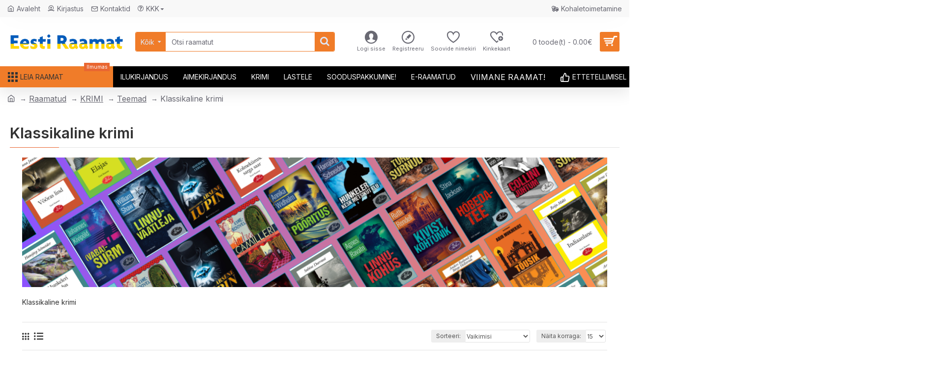

--- FILE ---
content_type: text/javascript
request_url: https://www.eestiraamat.ee/catalog/view/theme/journal3/lib/ias/jquery-ias.min.js?v=14218c54
body_size: 5899
content:
/*!
 * Infinite Ajax Scroll v2.3.1
 * A jQuery plugin for infinite scrolling
 * https://infiniteajaxscroll.com
 *
 * Commercial use requires one-time purchase of a commercial license
 * https://infiniteajaxscroll.com/docs/license.html
 *
 * Non-commercial use is licensed under the MIT License
 *
 * Copyright (c) 2018 Webcreate (Jeroen Fiege)
 */
var IASCallbacks=function(t){return this.list=[],this.fireStack=[],this.isFiring=!1,this.isDisabled=!1,this.Deferred=t.Deferred,this.fire=function(t){var i=t[0],e=t[1],n=t[2];this.isFiring=!0;for(var r=0,s=this.list.length;s>r;r++)if(null!=this.list[r]&&!1===this.list[r].fn.apply(i,n)){e.reject();break}this.isFiring=!1,e.resolve(),this.fireStack.length&&this.fire(this.fireStack.shift())},this.inList=function(t,i){for(var e=i=i||0,n=this.list.length;n>e;e++)if(this.list[e].fn===t||t.guid&&this.list[e].fn.guid&&t.guid===this.list[e].fn.guid)return e;return-1},this};IASCallbacks.prototype={add:function(t,i){var e={fn:t,priority:i};i=i||0;for(var n=0,r=this.list.length;r>n;n++)if(i>this.list[n].priority)return this.list.splice(n,0,e),this;return this.list.push(e),this},remove:function(t){for(var i=0;(i=this.inList(t,i))>-1;)this.list.splice(i,1);return this},has:function(t){return this.inList(t)>-1},fireWith:function(t,i){var e=this.Deferred();return this.isDisabled?e.reject():(i=[t,e,(i=i||[]).slice?i.slice():i],this.isFiring?this.fireStack.push(i):this.fire(i),e)},disable:function(){this.isDisabled=!0},enable:function(){this.isDisabled=!1}},function(t){"use strict";var i=function(i,e){return this.itemsContainerSelector=e.container,this.itemSelector=e.item,this.nextSelector=e.next,this.paginationSelector=e.pagination,this.$scrollContainer=i,this.$container=window===i.get(0)?t(document):i,this.defaultDelay=e.delay,this.negativeMargin=e.negativeMargin,this.nextUrl=null,this.isBound=!1,this.isPaused=!1,this.isInitialized=!1,this.jsXhr=!1,this.listeners={next:new IASCallbacks(t),load:new IASCallbacks(t),loaded:new IASCallbacks(t),render:new IASCallbacks(t),rendered:new IASCallbacks(t),scroll:new IASCallbacks(t),noneLeft:new IASCallbacks(t),ready:new IASCallbacks(t)},this.extensions=[],this.scrollHandler=function(){if(this.isBound&&!this.isPaused){var t=this.getCurrentScrollOffset(this.$scrollContainer),i=this.getScrollThreshold();-1!=i&&(this.fire("scroll",[t,i]),t>=i&&this.next())}},this.getItemsContainer=function(){return t(this.itemsContainerSelector,this.$container)},this.getLastItem=function(){return t(this.itemSelector,this.getItemsContainer().get(0)).last()},this.getFirstItem=function(){return t(this.itemSelector,this.getItemsContainer().get(0)).first()},this.getScrollThreshold=function(t){var i;return t=(t=t||this.negativeMargin)>=0?-1*t:t,0===(i=this.getLastItem()).length?-1:i.offset().top+i.height()+t},this.getCurrentScrollOffset=function(t){var i,e=t.height();return i=window===t.get(0)?t.scrollTop():t.offset().top,(-1!=navigator.platform.indexOf("iPhone")||-1!=navigator.platform.indexOf("iPod"))&&(e+=80),i+e},this.getNextUrl=function(i){return i=i||this.$container,t(this.nextSelector,i).last().attr("href")},this.load=function(i,e,n){var r,s,o=this,h=[],a=+new Date;n=n||this.defaultDelay;var A={url:i,ajaxOptions:{dataType:"html"}};return o.fire("load",[A]),this.jsXhr=t.ajax(A.url,A.ajaxOptions).done(t.proxy(function(i){0===(r=t(this.itemsContainerSelector,i).eq(0)).length&&(r=t(i).filter(this.itemsContainerSelector).eq(0)),r&&r.find(this.itemSelector).each(function(){h.push(this)}),o.fire("loaded",[i,h]),e&&(s=+new Date-a,n>s?setTimeout(function(){e.call(o,i,h)},n-s):e.call(o,i,h))},o)),this.jsXhr},this.render=function(i,e){var n=this,r=this.getLastItem(),s=0,o=this.fire("render",[i]);o.done(function(){t(i).hide(),r.after(i),t(i).fadeIn(400,function(){++s<i.length||(n.fire("rendered",[i]),e&&e())})}),o.fail(function(){e&&e()})},this.hidePagination=function(){this.paginationSelector&&t(this.paginationSelector,this.$container).hide()},this.restorePagination=function(){this.paginationSelector&&t(this.paginationSelector,this.$container).show()},this.throttle=function(i,e){var n,r,s=0;return n=function(){function t(){s=+new Date,i.apply(n,o)}var n=this,o=arguments,h=+new Date-s;r?clearTimeout(r):t(),h>e?t():r=setTimeout(t,e)},t.guid&&(n.guid=i.guid=i.guid||t.guid++),n},this.fire=function(t,i){return this.listeners[t].fireWith(this,i)},this.pause=function(){this.isPaused=!0},this.resume=function(){this.isPaused=!1},this};i.prototype.initialize=function(){if(this.isInitialized)return!1;var t=!!("onscroll"in this.$scrollContainer.get(0)),i=this.getCurrentScrollOffset(this.$scrollContainer),e=this.getScrollThreshold();return!!t&&(this.hidePagination(),this.bind(),this.nextUrl=this.getNextUrl(),this.nextUrl||this.fire("noneLeft",[this.getLastItem()]),this.nextUrl&&i>=e?(this.next(),this.one("rendered",function(){this.isInitialized=!0,this.fire("ready")})):(this.isInitialized=!0,this.fire("ready")),this)},i.prototype.reinitialize=function(){this.isInitialized=!1,this.unbind(),this.initialize()},i.prototype.bind=function(){if(!this.isBound){this.$scrollContainer.on("scroll",t.proxy(this.throttle(this.scrollHandler,150),this));for(var i=0,e=this.extensions.length;e>i;i++)this.extensions[i].bind(this);this.isBound=!0,this.resume()}},i.prototype.unbind=function(){if(this.isBound){this.$scrollContainer.off("scroll",this.scrollHandler);for(var t=0,i=this.extensions.length;i>t;t++)void 0!==this.extensions[t].unbind&&this.extensions[t].unbind(this);this.isBound=!1}},i.prototype.destroy=function(){try{this.jsXhr.abort()}catch(t){}this.unbind(),this.$scrollContainer.data("ias",null)},i.prototype.on=function(i,e,n){if(void 0===this.listeners[i])throw new Error('There is no event called "'+i+'"');return n=n||0,this.listeners[i].add(t.proxy(e,this),n),this.isInitialized&&("ready"===i?t.proxy(e,this)():"noneLeft"!==i||this.nextUrl||t.proxy(e,this)()),this},i.prototype.one=function(t,i){var e=this,n=function(){e.off(t,i),e.off(t,n)};return this.on(t,i),this.on(t,n),this},i.prototype.off=function(t,i){if(void 0===this.listeners[t])throw new Error('There is no event called "'+t+'"');return this.listeners[t].remove(i),this},i.prototype.next=function(){var t=this.nextUrl,i=this;if(!t)return!1;this.pause();var e=this.fire("next",[t]);return e.done(function(){i.load(t,function(t,e){i.render(e,function(){i.nextUrl=i.getNextUrl(t),i.nextUrl||i.fire("noneLeft",[i.getLastItem()]),i.resume()})})}),e.fail(function(){i.resume()}),!0},i.prototype.extension=function(t){if(void 0===t.bind)throw new Error('Extension doesn\'t have required method "bind"');return void 0!==t.initialize&&t.initialize(this),this.extensions.push(t),this.isBound&&this.reinitialize(),this},t.ias=function(i){var e=t(window);return e.ias.apply(e,arguments)},t.fn.ias=function(e){var n=Array.prototype.slice.call(arguments),r=this;return this.each(function(){var s=t(this),o=s.data("ias"),h=t.extend({},t.fn.ias.defaults,s.data(),"object"==typeof e&&e);if(o||(s.data("ias",o=new i(s,h)),h.initialize&&t(document).ready(t.proxy(o.initialize,o))),"string"==typeof e){if("function"!=typeof o[e])throw new Error('There is no method called "'+e+'"');n.shift(),o[e].apply(o,n)}r=o}),r},t.fn.ias.defaults={item:".item",container:".listing",next:".next",pagination:!1,delay:600,negativeMargin:10,initialize:!0}}(jQuery);var IASHistoryExtension=function(t){return t=jQuery.extend({},this.defaults,t),this.ias=null,this.prevSelector=t.prev,this.prevUrl=null,this.listeners={prev:new IASCallbacks(jQuery)},this.onPageChange=function(t,i,e){if(window.history&&window.history.replaceState){var n=history.state;try{var u=new URL(e);u.host=window.location.host,u.hostname=window.location.hostname,u.protocol=window.location.protocol,e=u.toString()}catch(o){};history.replaceState(n,document.title,e)}},this.onScroll=function(t,i){var e=this.getScrollThresholdFirstItem();this.prevUrl&&(e>=(t-=this.ias.$scrollContainer.height())&&this.prev())},this.onReady=function(){var t=this.ias.getCurrentScrollOffset(this.ias.$scrollContainer);this.getScrollThresholdFirstItem()>=(t-=this.ias.$scrollContainer.height())&&this.prev()},this.getPrevUrl=function(t){return t||(t=this.ias.$container),jQuery(this.prevSelector,t).last().attr("href")},this.getScrollThresholdFirstItem=function(){var t;return 0===(t=this.ias.getFirstItem()).length?-1:t.offset().top},this.renderBefore=function(t,i){var e=this.ias,n=e.getFirstItem(),r=0;e.fire("render",[t]),jQuery(t).hide(),n.before(t),jQuery(t).fadeIn(400,function(){++r<t.length||(e.fire("rendered",[t]),i&&i())})},this};IASHistoryExtension.prototype.initialize=function(t){var i=this;this.ias=t,jQuery.extend(t.listeners,this.listeners),t.prev=function(){return i.prev()},this.prevUrl=this.getPrevUrl()},IASHistoryExtension.prototype.bind=function(t){t.on("pageChange",jQuery.proxy(this.onPageChange,this)),t.on("scroll",jQuery.proxy(this.onScroll,this)),t.on("ready",jQuery.proxy(this.onReady,this))},IASHistoryExtension.prototype.unbind=function(t){t.off("pageChange",this.onPageChange),t.off("scroll",this.onScroll),t.off("ready",this.onReady)},IASHistoryExtension.prototype.prev=function(){var t=this.prevUrl,i=this,e=this.ias;if(!t)return!1;e.pause();var n=e.fire("prev",[t]);return n.done(function(){e.load(t,function(t,n){i.renderBefore(n,function(){i.prevUrl=i.getPrevUrl(t),e.resume(),i.prevUrl&&i.prev()})})}),n.fail(function(){e.resume()}),!0},IASHistoryExtension.prototype.defaults={prev:".prev"};var IASNoneLeftExtension=function(t){return t=jQuery.extend({},this.defaults,t),this.ias=null,this.uid=(new Date).getTime(),this.html=t.html.replace("{text}",t.text),this.showNoneLeft=function(){var t=jQuery(this.html).attr("id","ias_noneleft_"+this.uid);this.ias.getLastItem().after(t),t.fadeIn()},this};IASNoneLeftExtension.prototype.bind=function(t){this.ias=t,t.on("noneLeft",jQuery.proxy(this.showNoneLeft,this))},IASNoneLeftExtension.prototype.unbind=function(t){t.off("noneLeft",this.showNoneLeft)},IASNoneLeftExtension.prototype.defaults={text:"You reached the end.",html:'<div class="ias-noneleft" style="text-align: center;">{text}</div>'};var IASPagingExtension=function(){return this.ias=null,this.pagebreaks=[[0,document.location.toString()]],this.lastPageNum=1,this.enabled=!0,this.listeners={pageChange:new IASCallbacks(jQuery)},this.onScroll=function(t,i){if(this.enabled){var e,n=this.ias,r=this.getCurrentPageNum(t),s=this.getCurrentPagebreak(t);this.lastPageNum!==r&&(e=s[1],n.fire("pageChange",[r,t,e])),this.lastPageNum=r}},this.onNext=function(t){var i=this.ias.getCurrentScrollOffset(this.ias.$scrollContainer);this.pagebreaks.push([i,t]);var e=this.getCurrentPageNum(i)+1;this.ias.fire("pageChange",[e,i,t]),this.lastPageNum=e},this.onPrev=function(t){var i=this,e=i.ias,n=e.getCurrentScrollOffset(e.$scrollContainer)-e.$scrollContainer.height(),r=e.getFirstItem();this.enabled=!1,this.pagebreaks.unshift([0,t]),e.one("rendered",function(){for(var s=1,o=i.pagebreaks.length;o>s;s++)i.pagebreaks[s][0]=i.pagebreaks[s][0]+r.offset().top;var h=i.getCurrentPageNum(n)+1;e.fire("pageChange",[h,n,t]),i.lastPageNum=h,i.enabled=!0})},this};IASPagingExtension.prototype.initialize=function(t){this.ias=t,jQuery.extend(t.listeners,this.listeners)},IASPagingExtension.prototype.bind=function(t){try{t.on("prev",jQuery.proxy(this.onPrev,this),this.priority)}catch(t){}t.on("next",jQuery.proxy(this.onNext,this),this.priority),t.on("scroll",jQuery.proxy(this.onScroll,this),this.priority)},IASPagingExtension.prototype.unbind=function(t){try{t.off("prev",this.onPrev)}catch(t){}t.off("next",this.onNext),t.off("scroll",this.onScroll)},IASPagingExtension.prototype.getCurrentPageNum=function(t){for(var i=this.pagebreaks.length-1;i>0;i--)if(t>this.pagebreaks[i][0])return i+1;return 1},IASPagingExtension.prototype.getCurrentPagebreak=function(t){for(var i=this.pagebreaks.length-1;i>=0;i--)if(t>this.pagebreaks[i][0])return this.pagebreaks[i];return null},IASPagingExtension.prototype.priority=500;var IASSpinnerExtension=function(t){return t=jQuery.extend({},this.defaults,t),this.ias=null,this.uid=(new Date).getTime(),this.src=t.src,this.html=t.html.replace("{src}",this.src),this.showSpinner=function(){var t=this.getSpinner()||this.createSpinner();this.ias.getLastItem().after(t),t.fadeIn()},this.showSpinnerBefore=function(){var t=this.getSpinner()||this.createSpinner();this.ias.getFirstItem().before(t),t.fadeIn()},this.removeSpinner=function(){this.hasSpinner()&&this.getSpinner().remove()},this.getSpinner=function(){var t=jQuery("#ias_spinner_"+this.uid);return t.length>0&&t},this.hasSpinner=function(){return jQuery("#ias_spinner_"+this.uid).length>0},this.createSpinner=function(){var t=jQuery(this.html).attr("id","ias_spinner_"+this.uid);return t.hide(),t},this};IASSpinnerExtension.prototype.bind=function(t){this.ias=t,t.on("next",jQuery.proxy(this.showSpinner,this)),t.on("render",jQuery.proxy(this.removeSpinner,this));try{t.on("prev",jQuery.proxy(this.showSpinnerBefore,this))}catch(t){}},IASSpinnerExtension.prototype.unbind=function(t){t.off("next",this.showSpinner),t.off("render",this.removeSpinner);try{t.off("prev",this.showSpinnerBefore)}catch(t){}},IASSpinnerExtension.prototype.defaults={src:"[data-uri]",html:'<div class="ias-spinner" style="text-align: center;"><img src="{src}"/></div>'};var IASTriggerExtension=function(t){return t=jQuery.extend({},this.defaults,t),this.ias=null,this.html=t.html.replace("{text}",t.text),this.htmlPrev=t.htmlPrev.replace("{text}",t.textPrev),this.enabled=!0,this.count=0,this.offset=t.offset,this.$triggerNext=null,this.$triggerPrev=null,this.showTriggerNext=function(){if(!this.enabled)return!0;if(!1===this.offset||++this.count<this.offset)return!0;var t=this.$triggerNext||(this.$triggerNext=this.createTrigger(this.next,this.html));return this.ias.getLastItem().after(t),t.fadeIn(),!1},this.showTriggerPrev=function(){if(!this.enabled)return!0;var t=this.$triggerPrev||(this.$triggerPrev=this.createTrigger(this.prev,this.htmlPrev));return this.ias.getFirstItem().before(t),t.fadeIn(),!1},this.onRendered=function(){this.enabled=!0},this.createTrigger=function(t,i){var e,n=(new Date).getTime();return i=i||this.html,(e=jQuery(i).attr("id","ias_trigger_"+n)).hide(),e.on("click",jQuery.proxy(t,this)),e},this};IASTriggerExtension.prototype.bind=function(t){this.ias=t,t.on("next",jQuery.proxy(this.showTriggerNext,this),this.priority),t.on("rendered",jQuery.proxy(this.onRendered,this),this.priority);try{t.on("prev",jQuery.proxy(this.showTriggerPrev,this),this.priority)}catch(t){}},IASTriggerExtension.prototype.unbind=function(t){this.$triggerNext=null,this.$triggerPrev=null,this.count=0,t.off("next",this.showTriggerNext),t.off("rendered",this.onRendered);try{t.off("prev",this.showTriggerPrev)}catch(t){}},IASTriggerExtension.prototype.next=function(){this.enabled=!1,this.ias.pause(),this.$triggerNext&&(this.$triggerNext.remove(),this.$triggerNext=null),this.ias.next()},IASTriggerExtension.prototype.prev=function(){this.enabled=!1,this.ias.pause(),this.$triggerPrev&&(this.$triggerPrev.remove(),this.$triggerPrev=null),this.ias.prev()},IASTriggerExtension.prototype.defaults={text:"Load more items",html:'<div class="ias-trigger ias-trigger-next" style="text-align: center; cursor: pointer;"><a>{text}</a></div>',textPrev:"Load previous items",htmlPrev:'<div class="ias-trigger ias-trigger-prev" style="text-align: center; cursor: pointer;"><a>{text}</a></div>',offset:0},IASTriggerExtension.prototype.priority=1e3;
